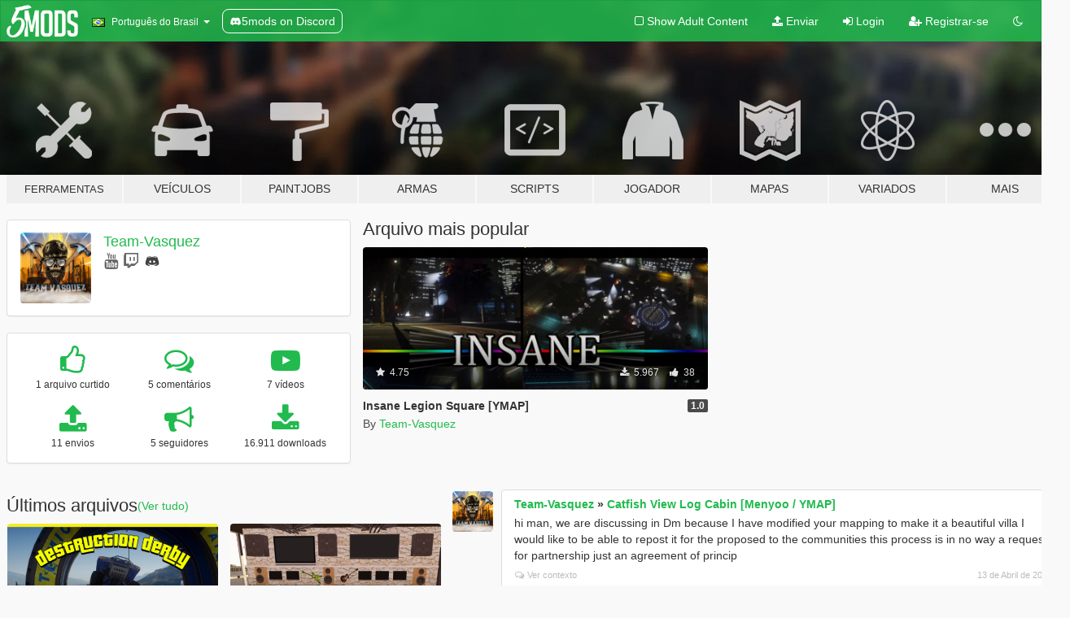

--- FILE ---
content_type: text/html; charset=utf-8
request_url: https://pt.gta5-mods.com/users/Team-Vasquez
body_size: 8585
content:

<!DOCTYPE html>
<html lang="pt-BR" dir="ltr">
<head>
	<title>
		Mods de GTA 5 por Team-Vasquez - GTA5-Mods.com
	</title>

		<script
		  async
		  src="https://hb.vntsm.com/v4/live/vms/sites/gta5-mods.com/index.js"
        ></script>

        <script>
          self.__VM = self.__VM || [];
          self.__VM.push(function (admanager, scope) {
            scope.Config.buildPlacement((configBuilder) => {
              configBuilder.add("billboard");
              configBuilder.addDefaultOrUnique("mobile_mpu").setBreakPoint("mobile")
            }).display("top-ad");

            scope.Config.buildPlacement((configBuilder) => {
              configBuilder.add("leaderboard");
              configBuilder.addDefaultOrUnique("mobile_mpu").setBreakPoint("mobile")
            }).display("central-ad");

            scope.Config.buildPlacement((configBuilder) => {
              configBuilder.add("mpu");
              configBuilder.addDefaultOrUnique("mobile_mpu").setBreakPoint("mobile")
            }).display("side-ad");

            scope.Config.buildPlacement((configBuilder) => {
              configBuilder.add("leaderboard");
              configBuilder.addDefaultOrUnique("mpu").setBreakPoint({ mediaQuery: "max-width:1200px" })
            }).display("central-ad-2");

            scope.Config.buildPlacement((configBuilder) => {
              configBuilder.add("leaderboard");
              configBuilder.addDefaultOrUnique("mobile_mpu").setBreakPoint("mobile")
            }).display("bottom-ad");

            scope.Config.buildPlacement((configBuilder) => {
              configBuilder.add("desktop_takeover");
              configBuilder.addDefaultOrUnique("mobile_takeover").setBreakPoint("mobile")
            }).display("takeover-ad");

            scope.Config.get('mpu').display('download-ad-1');
          });
        </script>

	<meta charset="utf-8">
	<meta name="viewport" content="width=320, initial-scale=1.0, maximum-scale=1.0">
	<meta http-equiv="X-UA-Compatible" content="IE=edge">
	<meta name="msapplication-config" content="none">
	<meta name="theme-color" content="#20ba4e">
	<meta name="msapplication-navbutton-color" content="#20ba4e">
	<meta name="apple-mobile-web-app-capable" content="yes">
	<meta name="apple-mobile-web-app-status-bar-style" content="#20ba4e">
	<meta name="csrf-param" content="authenticity_token" />
<meta name="csrf-token" content="HsLf/68g/c7IDaciybp65vsk1MhO0JrNSiPvaPZ910eZnmc4YZZ2RdmyoeGfdsVY+dozEOzQ6OXvFjEVYJ0TVQ==" />
	

	<link rel="shortcut icon" type="image/x-icon" href="https://images.gta5-mods.com/icons/favicon.png">
	<link rel="stylesheet" media="screen" href="/assets/application-7e510725ebc5c55e88a9fd87c027a2aa9e20126744fbac89762e0fd54819c399.css" />
	    <link rel="alternate" hreflang="id" href="https://id.gta5-mods.com/users/Team-Vasquez">
    <link rel="alternate" hreflang="ms" href="https://ms.gta5-mods.com/users/Team-Vasquez">
    <link rel="alternate" hreflang="bg" href="https://bg.gta5-mods.com/users/Team-Vasquez">
    <link rel="alternate" hreflang="ca" href="https://ca.gta5-mods.com/users/Team-Vasquez">
    <link rel="alternate" hreflang="cs" href="https://cs.gta5-mods.com/users/Team-Vasquez">
    <link rel="alternate" hreflang="da" href="https://da.gta5-mods.com/users/Team-Vasquez">
    <link rel="alternate" hreflang="de" href="https://de.gta5-mods.com/users/Team-Vasquez">
    <link rel="alternate" hreflang="el" href="https://el.gta5-mods.com/users/Team-Vasquez">
    <link rel="alternate" hreflang="en" href="https://www.gta5-mods.com/users/Team-Vasquez">
    <link rel="alternate" hreflang="es" href="https://es.gta5-mods.com/users/Team-Vasquez">
    <link rel="alternate" hreflang="fr" href="https://fr.gta5-mods.com/users/Team-Vasquez">
    <link rel="alternate" hreflang="gl" href="https://gl.gta5-mods.com/users/Team-Vasquez">
    <link rel="alternate" hreflang="ko" href="https://ko.gta5-mods.com/users/Team-Vasquez">
    <link rel="alternate" hreflang="hi" href="https://hi.gta5-mods.com/users/Team-Vasquez">
    <link rel="alternate" hreflang="it" href="https://it.gta5-mods.com/users/Team-Vasquez">
    <link rel="alternate" hreflang="hu" href="https://hu.gta5-mods.com/users/Team-Vasquez">
    <link rel="alternate" hreflang="mk" href="https://mk.gta5-mods.com/users/Team-Vasquez">
    <link rel="alternate" hreflang="nl" href="https://nl.gta5-mods.com/users/Team-Vasquez">
    <link rel="alternate" hreflang="nb" href="https://no.gta5-mods.com/users/Team-Vasquez">
    <link rel="alternate" hreflang="pl" href="https://pl.gta5-mods.com/users/Team-Vasquez">
    <link rel="alternate" hreflang="pt-BR" href="https://pt.gta5-mods.com/users/Team-Vasquez">
    <link rel="alternate" hreflang="ro" href="https://ro.gta5-mods.com/users/Team-Vasquez">
    <link rel="alternate" hreflang="ru" href="https://ru.gta5-mods.com/users/Team-Vasquez">
    <link rel="alternate" hreflang="sl" href="https://sl.gta5-mods.com/users/Team-Vasquez">
    <link rel="alternate" hreflang="fi" href="https://fi.gta5-mods.com/users/Team-Vasquez">
    <link rel="alternate" hreflang="sv" href="https://sv.gta5-mods.com/users/Team-Vasquez">
    <link rel="alternate" hreflang="vi" href="https://vi.gta5-mods.com/users/Team-Vasquez">
    <link rel="alternate" hreflang="tr" href="https://tr.gta5-mods.com/users/Team-Vasquez">
    <link rel="alternate" hreflang="uk" href="https://uk.gta5-mods.com/users/Team-Vasquez">
    <link rel="alternate" hreflang="zh-CN" href="https://zh.gta5-mods.com/users/Team-Vasquez">

  <script src="/javascripts/ads.js"></script>

		<!-- Nexus Google Tag Manager -->
		<script nonce="true">
//<![CDATA[
				window.dataLayer = window.dataLayer || [];

						window.dataLayer.push({
								login_status: 'Guest',
								user_id: undefined,
								gta5mods_id: undefined,
						});

//]]>
</script>
		<script nonce="true">
//<![CDATA[
				(function(w,d,s,l,i){w[l]=w[l]||[];w[l].push({'gtm.start':
				new Date().getTime(),event:'gtm.js'});var f=d.getElementsByTagName(s)[0],
				j=d.createElement(s),dl=l!='dataLayer'?'&l='+l:'';j.async=true;j.src=
				'https://www.googletagmanager.com/gtm.js?id='+i+dl;f.parentNode.insertBefore(j,f);
				})(window,document,'script','dataLayer','GTM-KCVF2WQ');

//]]>
</script>		<!-- End Nexus Google Tag Manager -->
</head>
<body class=" pt-BR">
	<!-- Google Tag Manager (noscript) -->
	<noscript><iframe src="https://www.googletagmanager.com/ns.html?id=GTM-KCVF2WQ"
										height="0" width="0" style="display:none;visibility:hidden"></iframe></noscript>
	<!-- End Google Tag Manager (noscript) -->

<div id="page-cover"></div>
<div id="page-loading">
	<span class="graphic"></span>
	<span class="message">Carregando...</span>
</div>

<div id="page-cover"></div>

<nav id="main-nav" class="navbar navbar-default">
  <div class="container">
    <div class="navbar-header">
      <a class="navbar-brand" href="/"></a>

      <ul class="nav navbar-nav">
        <li id="language-dropdown" class="dropdown">
          <a href="#language" class="dropdown-toggle" data-toggle="dropdown">
            <span class="famfamfam-flag-br icon"></span>&nbsp;
            <span class="language-name">Português do Brasil</span>
            <span class="caret"></span>
          </a>

          <ul class="dropdown-menu dropdown-menu-with-footer">
                <li>
                  <a href="https://id.gta5-mods.com/users/Team-Vasquez">
                    <span class="famfamfam-flag-id"></span>
                    <span class="language-name">Bahasa Indonesia</span>
                  </a>
                </li>
                <li>
                  <a href="https://ms.gta5-mods.com/users/Team-Vasquez">
                    <span class="famfamfam-flag-my"></span>
                    <span class="language-name">Bahasa Melayu</span>
                  </a>
                </li>
                <li>
                  <a href="https://bg.gta5-mods.com/users/Team-Vasquez">
                    <span class="famfamfam-flag-bg"></span>
                    <span class="language-name">Български</span>
                  </a>
                </li>
                <li>
                  <a href="https://ca.gta5-mods.com/users/Team-Vasquez">
                    <span class="famfamfam-flag-catalonia"></span>
                    <span class="language-name">Català</span>
                  </a>
                </li>
                <li>
                  <a href="https://cs.gta5-mods.com/users/Team-Vasquez">
                    <span class="famfamfam-flag-cz"></span>
                    <span class="language-name">Čeština</span>
                  </a>
                </li>
                <li>
                  <a href="https://da.gta5-mods.com/users/Team-Vasquez">
                    <span class="famfamfam-flag-dk"></span>
                    <span class="language-name">Dansk</span>
                  </a>
                </li>
                <li>
                  <a href="https://de.gta5-mods.com/users/Team-Vasquez">
                    <span class="famfamfam-flag-de"></span>
                    <span class="language-name">Deutsch</span>
                  </a>
                </li>
                <li>
                  <a href="https://el.gta5-mods.com/users/Team-Vasquez">
                    <span class="famfamfam-flag-gr"></span>
                    <span class="language-name">Ελληνικά</span>
                  </a>
                </li>
                <li>
                  <a href="https://www.gta5-mods.com/users/Team-Vasquez">
                    <span class="famfamfam-flag-gb"></span>
                    <span class="language-name">English</span>
                  </a>
                </li>
                <li>
                  <a href="https://es.gta5-mods.com/users/Team-Vasquez">
                    <span class="famfamfam-flag-es"></span>
                    <span class="language-name">Español</span>
                  </a>
                </li>
                <li>
                  <a href="https://fr.gta5-mods.com/users/Team-Vasquez">
                    <span class="famfamfam-flag-fr"></span>
                    <span class="language-name">Français</span>
                  </a>
                </li>
                <li>
                  <a href="https://gl.gta5-mods.com/users/Team-Vasquez">
                    <span class="famfamfam-flag-es-gl"></span>
                    <span class="language-name">Galego</span>
                  </a>
                </li>
                <li>
                  <a href="https://ko.gta5-mods.com/users/Team-Vasquez">
                    <span class="famfamfam-flag-kr"></span>
                    <span class="language-name">한국어</span>
                  </a>
                </li>
                <li>
                  <a href="https://hi.gta5-mods.com/users/Team-Vasquez">
                    <span class="famfamfam-flag-in"></span>
                    <span class="language-name">हिन्दी</span>
                  </a>
                </li>
                <li>
                  <a href="https://it.gta5-mods.com/users/Team-Vasquez">
                    <span class="famfamfam-flag-it"></span>
                    <span class="language-name">Italiano</span>
                  </a>
                </li>
                <li>
                  <a href="https://hu.gta5-mods.com/users/Team-Vasquez">
                    <span class="famfamfam-flag-hu"></span>
                    <span class="language-name">Magyar</span>
                  </a>
                </li>
                <li>
                  <a href="https://mk.gta5-mods.com/users/Team-Vasquez">
                    <span class="famfamfam-flag-mk"></span>
                    <span class="language-name">Македонски</span>
                  </a>
                </li>
                <li>
                  <a href="https://nl.gta5-mods.com/users/Team-Vasquez">
                    <span class="famfamfam-flag-nl"></span>
                    <span class="language-name">Nederlands</span>
                  </a>
                </li>
                <li>
                  <a href="https://no.gta5-mods.com/users/Team-Vasquez">
                    <span class="famfamfam-flag-no"></span>
                    <span class="language-name">Norsk</span>
                  </a>
                </li>
                <li>
                  <a href="https://pl.gta5-mods.com/users/Team-Vasquez">
                    <span class="famfamfam-flag-pl"></span>
                    <span class="language-name">Polski</span>
                  </a>
                </li>
                <li>
                  <a href="https://pt.gta5-mods.com/users/Team-Vasquez">
                    <span class="famfamfam-flag-br"></span>
                    <span class="language-name">Português do Brasil</span>
                  </a>
                </li>
                <li>
                  <a href="https://ro.gta5-mods.com/users/Team-Vasquez">
                    <span class="famfamfam-flag-ro"></span>
                    <span class="language-name">Română</span>
                  </a>
                </li>
                <li>
                  <a href="https://ru.gta5-mods.com/users/Team-Vasquez">
                    <span class="famfamfam-flag-ru"></span>
                    <span class="language-name">Русский</span>
                  </a>
                </li>
                <li>
                  <a href="https://sl.gta5-mods.com/users/Team-Vasquez">
                    <span class="famfamfam-flag-si"></span>
                    <span class="language-name">Slovenščina</span>
                  </a>
                </li>
                <li>
                  <a href="https://fi.gta5-mods.com/users/Team-Vasquez">
                    <span class="famfamfam-flag-fi"></span>
                    <span class="language-name">Suomi</span>
                  </a>
                </li>
                <li>
                  <a href="https://sv.gta5-mods.com/users/Team-Vasquez">
                    <span class="famfamfam-flag-se"></span>
                    <span class="language-name">Svenska</span>
                  </a>
                </li>
                <li>
                  <a href="https://vi.gta5-mods.com/users/Team-Vasquez">
                    <span class="famfamfam-flag-vn"></span>
                    <span class="language-name">Tiếng Việt</span>
                  </a>
                </li>
                <li>
                  <a href="https://tr.gta5-mods.com/users/Team-Vasquez">
                    <span class="famfamfam-flag-tr"></span>
                    <span class="language-name">Türkçe</span>
                  </a>
                </li>
                <li>
                  <a href="https://uk.gta5-mods.com/users/Team-Vasquez">
                    <span class="famfamfam-flag-ua"></span>
                    <span class="language-name">Українська</span>
                  </a>
                </li>
                <li>
                  <a href="https://zh.gta5-mods.com/users/Team-Vasquez">
                    <span class="famfamfam-flag-cn"></span>
                    <span class="language-name">中文</span>
                  </a>
                </li>
          </ul>
        </li>
        <li class="discord-link">
          <a href="https://discord.gg/2PR7aMzD4U" target="_blank" rel="noreferrer">
            <img src="https://images.gta5-mods.com/site/discord-header.svg" height="15px" alt="">
            <span>5mods on Discord</span>
          </a>
        </li>
      </ul>
    </div>

    <ul class="nav navbar-nav navbar-right">
        <li>
          <a href="/adult_filter" title="Light mode">
              <span class="fa fa-square-o"></span>
            <span>Show Adult <span class="adult-filter__content-text">Content</span></span>
          </a>
        </li>
      <li class="hidden-xs">
        <a href="/upload">
          <span class="icon fa fa-upload"></span>
          Enviar
        </a>
      </li>

        <li>
          <a href="/login?r=/users/Team-Vasquez">
            <span class="icon fa fa-sign-in"></span>
            <span class="login-text">Login</span>
          </a>
        </li>

        <li class="hidden-xs">
          <a href="/register?r=/users/Team-Vasquez">
            <span class="icon fa fa-user-plus"></span>
            Registrar-se
          </a>
        </li>

        <li>
            <a href="/dark_mode" title="Dark mode">
              <span class="fa fa-moon-o"></span>
            </a>
        </li>

      <li id="search-dropdown">
        <a href="#search" class="dropdown-toggle" data-toggle="dropdown">
          <span class="fa fa-search"></span>
        </a>

        <div class="dropdown-menu">
          <div class="form-inline">
            <div class="form-group">
              <div class="input-group">
                <div class="input-group-addon"><span  class="fa fa-search"></span></div>
                <input type="text" class="form-control" placeholder="Buscar mods para GTA 5...">
              </div>
            </div>
            <button type="submit" class="btn btn-primary">
              Buscar
            </button>
          </div>
        </div>
      </li>
    </ul>
  </div>
</nav>

<div id="banner" class="">
  <div class="container hidden-xs">
    <div id="intro">
      <h1 class="styled">Bem-vindos ao GTA5-Mods.com</h1>
      <p>Selecione uma das seguintes categorias para começar a procurar os mods mais recentes do GTA 5 para PC:</p>
    </div>
  </div>

  <div class="container">
    <ul id="navigation" class="clearfix pt-BR">
        <li class="tools ">
          <a href="/tools">
            <span class="icon-category"></span>
            <span class="label-border"></span>
            <span class="label-category lg-small md-small">
              <span>Ferramentas</span>
            </span>
          </a>
        </li>
        <li class="vehicles ">
          <a href="/vehicles">
            <span class="icon-category"></span>
            <span class="label-border"></span>
            <span class="label-category ">
              <span>Veículos</span>
            </span>
          </a>
        </li>
        <li class="paintjobs ">
          <a href="/paintjobs">
            <span class="icon-category"></span>
            <span class="label-border"></span>
            <span class="label-category ">
              <span>Paintjobs</span>
            </span>
          </a>
        </li>
        <li class="weapons ">
          <a href="/weapons">
            <span class="icon-category"></span>
            <span class="label-border"></span>
            <span class="label-category ">
              <span>Armas</span>
            </span>
          </a>
        </li>
        <li class="scripts ">
          <a href="/scripts">
            <span class="icon-category"></span>
            <span class="label-border"></span>
            <span class="label-category ">
              <span>Scripts</span>
            </span>
          </a>
        </li>
        <li class="player ">
          <a href="/player">
            <span class="icon-category"></span>
            <span class="label-border"></span>
            <span class="label-category ">
              <span>Jogador</span>
            </span>
          </a>
        </li>
        <li class="maps ">
          <a href="/maps">
            <span class="icon-category"></span>
            <span class="label-border"></span>
            <span class="label-category ">
              <span>Mapas</span>
            </span>
          </a>
        </li>
        <li class="misc ">
          <a href="/misc">
            <span class="icon-category"></span>
            <span class="label-border"></span>
            <span class="label-category ">
              <span>Variados</span>
            </span>
          </a>
        </li>
      <li id="more-dropdown" class="more dropdown">
        <a href="#more" class="dropdown-toggle" data-toggle="dropdown">
          <span class="icon-category"></span>
          <span class="label-border"></span>
          <span class="label-category ">
            <span>Mais</span>
          </span>
        </a>

        <ul class="dropdown-menu pull-right">
          <li>
            <a href="http://www.gta5cheats.com" target="_blank">
              <span class="fa fa-external-link"></span>
              GTA 5 Cheats
            </a>
          </li>
        </ul>
      </li>
    </ul>
  </div>
</div>

<div id="content">
  
<div id="profile" data-user-id="1068546">
  <div class="container">


        <div class="row">
          <div class="col-sm-6 col-md-4">
            <div class="user-panel panel panel-default">
              <div class="panel-body">
                <div class="row">
                  <div class="col-xs-3">
                    <a href="/users/Team%2DVasquez">
                      <img class="img-responsive" src="https://img.gta5-mods.com/q75-w100-h100-cfill/avatars/1068546/0b0714-LogoPour5Mods.png" alt="0b0714 logopour5mods" />
                    </a>
                  </div>
                  <div class="col-xs-9">
                    <a class="username" href="/users/Team%2DVasquez">Team-Vasquez</a>

                        <br/>

                            <div class="user-social">
                              





<a title="YouTube" target="_blank" href="https://www.youtube.com/channel/UCwet79PqYJPCIcARBb_dhgA"><span class="fa fa-youtube"></span></a>
<a title="Twitch" target="_blank" href="http://www.twitch.tv/mouutch"><span class="fa fa-twitch"></span></a>



<a title="Discord Server" target="_blank" href="https://discord.gg/zhwBSAanM6"><span class="fa fa-discord size-30"></span></a>

                            </div>


                            <div class="g-ytsubscribe" data-channel="null" data-channelid="UCwet79PqYJPCIcARBb_dhgA" data-layout="default" data-count="default"></div>



                  </div>
                </div>
              </div>
            </div>

              <div class="panel panel-default" dir="auto">
                <div class="panel-body">
                    <div class="user-stats">
                      <div class="row">
                        <div class="col-xs-4">
                          <span class="stat-icon fa fa-thumbs-o-up"></span>
                          <span class="stat-label">
                            1 arquivo curtido
                          </span>
                        </div>
                        <div class="col-xs-4">
                          <span class="stat-icon fa fa-comments-o"></span>
                          <span class="stat-label">
                            5 comentários
                          </span>
                        </div>
                        <div class="col-xs-4">
                          <span class="stat-icon fa fa-youtube-play"></span>
                          <span class="stat-label">
                            7 vídeos
                          </span>
                        </div>
                      </div>

                      <div class="row">
                        <div class="col-xs-4">
                          <span class="stat-icon fa fa-upload"></span>
                          <span class="stat-label">
                            11 envios
                          </span>
                        </div>
                        <div class="col-xs-4">
                          <span class="stat-icon fa fa-bullhorn"></span>
                          <span class="stat-label">
                            5 seguidores
                          </span>
                        </div>
                          <div class="col-xs-4">
                            <span class="stat-icon fa fa-download"></span>
                            <span class="stat-label">
                              16.911 downloads
                            </span>
                          </div>
                      </div>
                    </div>
                </div>
              </div>
          </div>

            <div class="col-sm-6 col-md-4 file-list">
              <h3 class="no-margin-top">Arquivo mais popular</h3>
              
<div class="file-list-obj">
  <a href="/maps/y-map-insane-legion-square" title="Insane Legion Square [YMAP] " class="preview empty">

    <img title="Insane Legion Square [YMAP] " class="img-responsive" alt="Insane Legion Square [YMAP] " src="https://img.gta5-mods.com/q75-w500-h333-cfill/images/y-map-insane-legion-square/5eedf2-mini.png" />

      <ul class="categories">
            <li>Cenário</li>
      </ul>

      <div class="stats">
        <div>
            <span title="4.75 star rating">
              <span class="fa fa-star"></span> 4.75
            </span>
        </div>
        <div>
          <span title="Baixado 5.967 vezes">
            <span class="fa fa-download"></span> 5.967
          </span>
          <span class="stats-likes" title="38 Curtidas">
            <span class="fa fa-thumbs-up"></span> 38
          </span>
        </div>
      </div>

  </a>
  <div class="details">
    <div class="top">
      <div class="name">
        <a href="/maps/y-map-insane-legion-square" title="Insane Legion Square [YMAP] ">
          <span dir="ltr">Insane Legion Square [YMAP] </span>
        </a>
      </div>
        <div class="version" dir="ltr" title="1.0">1.0</div>
    </div>
    <div class="bottom">
      <span class="bottom-by">By</span> <a href="/users/Team%2DVasquez" title="Team-Vasquez">Team-Vasquez</a>
    </div>
  </div>
</div>
            </div>
        </div>

            <div class="row">
                  <div class="file-list col-sm-5">
                    <div class="row-heading">
                      <h3 class="latest-files">
                        Últimos arquivos
                      </h3>
                        <a href="/users/Team%2DVasquez/files">(Ver tudo)</a>
                    </div>

                        <div class="row">
                            <div class="col-xs-6 col-sm-12 col-md-6">
                              
<div class="file-list-obj">
  <a href="/maps/y-map-destruction-derbi" title="Destruction Derby [YMAP]" class="preview empty">

    <img title="Destruction Derby [YMAP]" class="img-responsive" alt="Destruction Derby [YMAP]" src="https://img.gta5-mods.com/q75-w500-h333-cfill/images/y-map-destruction-derbi/0798ce-My_Post_2.png" />

      <ul class="categories">
            <li>Pista de corrida</li>
      </ul>

      <div class="stats">
        <div>
        </div>
        <div>
          <span title="Baixado 593 vezes">
            <span class="fa fa-download"></span> 593
          </span>
          <span class="stats-likes" title="5 Curtidas">
            <span class="fa fa-thumbs-up"></span> 5
          </span>
        </div>
      </div>

  </a>
  <div class="details">
    <div class="top">
      <div class="name">
        <a href="/maps/y-map-destruction-derbi" title="Destruction Derby [YMAP]">
          <span dir="ltr">Destruction Derby [YMAP]</span>
        </a>
      </div>
        <div class="version" dir="ltr" title="1.0 ">1.0 </div>
    </div>
    <div class="bottom">
      <span class="bottom-by">By</span> <a href="/users/Team%2DVasquez" title="Team-Vasquez">Team-Vasquez</a>
    </div>
  </div>
</div>
                            </div>
                            <div class="col-xs-6 col-sm-12 col-md-6">
                              
<div class="file-list-obj">
  <a href="/maps/y-map-corostud-rap" title="CoroStud-Rap [YMAP] " class="preview empty">

    <img title="CoroStud-Rap [YMAP] " class="img-responsive" alt="CoroStud-Rap [YMAP] " src="https://img.gta5-mods.com/q75-w500-h333-cfill/images/y-map-corostud-rap/567998-cORO.png" />

      <ul class="categories">
            <li>Cenário</li>
      </ul>

      <div class="stats">
        <div>
        </div>
        <div>
          <span title="Baixado 1.026 vezes">
            <span class="fa fa-download"></span> 1.026
          </span>
          <span class="stats-likes" title="12 Curtidas">
            <span class="fa fa-thumbs-up"></span> 12
          </span>
        </div>
      </div>

  </a>
  <div class="details">
    <div class="top">
      <div class="name">
        <a href="/maps/y-map-corostud-rap" title="CoroStud-Rap [YMAP] ">
          <span dir="ltr">CoroStud-Rap [YMAP] </span>
        </a>
      </div>
        <div class="version" dir="ltr" title="1.0 ">1.0 </div>
    </div>
    <div class="bottom">
      <span class="bottom-by">By</span> <a href="/users/Team%2DVasquez" title="Team-Vasquez">Team-Vasquez</a>
    </div>
  </div>
</div>
                            </div>
                        </div>
                        <div class="row">
                            <div class="col-xs-6 col-sm-12 col-md-6">
                              
<div class="file-list-obj">
  <a href="/maps/y-map-insane-legion-square" title="Insane Legion Square [YMAP] " class="preview empty">

    <img title="Insane Legion Square [YMAP] " class="img-responsive" alt="Insane Legion Square [YMAP] " src="https://img.gta5-mods.com/q75-w500-h333-cfill/images/y-map-insane-legion-square/5eedf2-mini.png" />

      <ul class="categories">
            <li>Cenário</li>
      </ul>

      <div class="stats">
        <div>
            <span title="4.75 star rating">
              <span class="fa fa-star"></span> 4.75
            </span>
        </div>
        <div>
          <span title="Baixado 5.967 vezes">
            <span class="fa fa-download"></span> 5.967
          </span>
          <span class="stats-likes" title="38 Curtidas">
            <span class="fa fa-thumbs-up"></span> 38
          </span>
        </div>
      </div>

  </a>
  <div class="details">
    <div class="top">
      <div class="name">
        <a href="/maps/y-map-insane-legion-square" title="Insane Legion Square [YMAP] ">
          <span dir="ltr">Insane Legion Square [YMAP] </span>
        </a>
      </div>
        <div class="version" dir="ltr" title="1.0">1.0</div>
    </div>
    <div class="bottom">
      <span class="bottom-by">By</span> <a href="/users/Team%2DVasquez" title="Team-Vasquez">Team-Vasquez</a>
    </div>
  </div>
</div>
                            </div>
                            <div class="col-xs-6 col-sm-12 col-md-6">
                              
<div class="file-list-obj">
  <a href="/maps/y-map-training-police" title="[Y-Map] Training-Police" class="preview empty">

    <img title="[Y-Map] Training-Police" class="img-responsive" alt="[Y-Map] Training-Police" src="https://img.gta5-mods.com/q75-w500-h333-cfill/images/y-map-training-police/c3474f-Parkour5mod.png" />

      <ul class="categories">
            <li>Cenário</li>
      </ul>

      <div class="stats">
        <div>
        </div>
        <div>
          <span title="Baixado 3.030 vezes">
            <span class="fa fa-download"></span> 3.030
          </span>
          <span class="stats-likes" title="31 Curtidas">
            <span class="fa fa-thumbs-up"></span> 31
          </span>
        </div>
      </div>

  </a>
  <div class="details">
    <div class="top">
      <div class="name">
        <a href="/maps/y-map-training-police" title="[Y-Map] Training-Police">
          <span dir="ltr">[Y-Map] Training-Police</span>
        </a>
      </div>
        <div class="version" dir="ltr" title="2.0">2.0</div>
    </div>
    <div class="bottom">
      <span class="bottom-by">By</span> <a href="/users/Team%2DVasquez" title="Team-Vasquez">Team-Vasquez</a>
    </div>
  </div>
</div>
                            </div>
                        </div>
                        <div class="row">
                            <div class="col-xs-6 col-sm-12 col-md-6">
                              
<div class="file-list-obj">
  <a href="/maps/mapping-y-map-coin-chill-vagos" title="Coin Chill Vagos [YMAP] " class="preview empty">

    <img title="Coin Chill Vagos [YMAP] " class="img-responsive" alt="Coin Chill Vagos [YMAP] " src="https://img.gta5-mods.com/q75-w500-h333-cfill/images/mapping-y-map-coin-chill-vagos/34045c-MiniaVagos.jpg" />

      <ul class="categories">
            <li>Cenário</li>
      </ul>

      <div class="stats">
        <div>
        </div>
        <div>
          <span title="Baixado 1.428 vezes">
            <span class="fa fa-download"></span> 1.428
          </span>
          <span class="stats-likes" title="8 Curtidas">
            <span class="fa fa-thumbs-up"></span> 8
          </span>
        </div>
      </div>

  </a>
  <div class="details">
    <div class="top">
      <div class="name">
        <a href="/maps/mapping-y-map-coin-chill-vagos" title="Coin Chill Vagos [YMAP] ">
          <span dir="ltr">Coin Chill Vagos [YMAP] </span>
        </a>
      </div>
    </div>
    <div class="bottom">
      <span class="bottom-by">By</span> <a href="/users/Team%2DVasquez" title="Team-Vasquez">Team-Vasquez</a>
    </div>
  </div>
</div>
                            </div>
                            <div class="col-xs-6 col-sm-12 col-md-6">
                              
<div class="file-list-obj">
  <a href="/maps/y-map-locura-gang-interior-and-script" title=" Locura Gang Interior [YMAP] " class="preview empty">

    <img title=" Locura Gang Interior [YMAP] " class="img-responsive" alt=" Locura Gang Interior [YMAP] " src="https://img.gta5-mods.com/q75-w500-h333-cfill/images/y-map-locura-gang-interior-and-script/314649-5modNewstest.png" />

      <ul class="categories">
            <li>Edifício</li>
      </ul>

      <div class="stats">
        <div>
        </div>
        <div>
          <span title="Baixado 743 vezes">
            <span class="fa fa-download"></span> 743
          </span>
          <span class="stats-likes" title="10 Curtidas">
            <span class="fa fa-thumbs-up"></span> 10
          </span>
        </div>
      </div>

  </a>
  <div class="details">
    <div class="top">
      <div class="name">
        <a href="/maps/y-map-locura-gang-interior-and-script" title=" Locura Gang Interior [YMAP] ">
          <span dir="ltr"> Locura Gang Interior [YMAP] </span>
        </a>
      </div>
        <div class="version" dir="ltr" title="1.2">1.2</div>
    </div>
    <div class="bottom">
      <span class="bottom-by">By</span> <a href="/users/Team%2DVasquez" title="Team-Vasquez">Team-Vasquez</a>
    </div>
  </div>
</div>
                            </div>
                        </div>
                        <div class="row">
                            <div class="col-xs-6 col-sm-12 col-md-6">
                              
<div class="file-list-obj">
  <a href="/maps/complete-drug-circuit-harvest-treatment-weed-coke-and-meth" title="Complete Drug Circuit Harvest Treatment Weed Coke and Meth [YMAP] " class="preview empty">

    <img title="Complete Drug Circuit Harvest Treatment Weed Coke and Meth [YMAP] " class="img-responsive" alt="Complete Drug Circuit Harvest Treatment Weed Coke and Meth [YMAP] " src="https://img.gta5-mods.com/q75-w500-h333-cfill/images/complete-drug-circuit-harvest-treatment-weed-coke-and-meth/d4692d-weed1.png" />

      <ul class="categories">
            <li>Edifício</li>
            <li>Estrada</li>
            <li>Cenário</li>
      </ul>

      <div class="stats">
        <div>
        </div>
        <div>
          <span title="Baixado 1.193 vezes">
            <span class="fa fa-download"></span> 1.193
          </span>
          <span class="stats-likes" title="21 Curtidas">
            <span class="fa fa-thumbs-up"></span> 21
          </span>
        </div>
      </div>

  </a>
  <div class="details">
    <div class="top">
      <div class="name">
        <a href="/maps/complete-drug-circuit-harvest-treatment-weed-coke-and-meth" title="Complete Drug Circuit Harvest Treatment Weed Coke and Meth [YMAP] ">
          <span dir="ltr">Complete Drug Circuit Harvest Treatment Weed Coke and Meth [YMAP] </span>
        </a>
      </div>
    </div>
    <div class="bottom">
      <span class="bottom-by">By</span> <a href="/users/Team%2DVasquez" title="Team-Vasquez">Team-Vasquez</a>
    </div>
  </div>
</div>
                            </div>
                            <div class="col-xs-6 col-sm-12 col-md-6">
                              
<div class="file-list-obj">
  <a href="/maps/marabunta-upper-district-y-map" title="Marabunta upper district [YMAP]" class="preview empty">

    <img title="Marabunta upper district [YMAP]" class="img-responsive" alt="Marabunta upper district [YMAP]" src="https://img.gta5-mods.com/q75-w500-h333-cfill/images/marabunta-upper-district-y-map/581b10-nexsw.png" />

      <ul class="categories">
            <li>Map Editor</li>
      </ul>

      <div class="stats">
        <div>
        </div>
        <div>
          <span title="Baixado 539 vezes">
            <span class="fa fa-download"></span> 539
          </span>
          <span class="stats-likes" title="7 Curtidas">
            <span class="fa fa-thumbs-up"></span> 7
          </span>
        </div>
      </div>

  </a>
  <div class="details">
    <div class="top">
      <div class="name">
        <a href="/maps/marabunta-upper-district-y-map" title="Marabunta upper district [YMAP]">
          <span dir="ltr">Marabunta upper district [YMAP]</span>
        </a>
      </div>
        <div class="version" dir="ltr" title="1.2">1.2</div>
    </div>
    <div class="bottom">
      <span class="bottom-by">By</span> <a href="/users/Team%2DVasquez" title="Team-Vasquez">Team-Vasquez</a>
    </div>
  </div>
</div>
                            </div>
                        </div>
                  </div>

                  <div id="comments" class="col-sm-7">
                    <ul class="media-list comments-list" style="display: block;">
                      
    <li id="comment-1847332" class="comment media " data-comment-id="1847332" data-username="Team-Vasquez" data-mentions="[]">
      <div class="media-left">
        <a href="/users/Team%2DVasquez"><img class="media-object" src="https://img.gta5-mods.com/q75-w100-h100-cfill/avatars/1068546/0b0714-LogoPour5Mods.png" alt="0b0714 logopour5mods" /></a>
      </div>
      <div class="media-body">
        <div class="panel panel-default">
          <div class="panel-body">
            <div class="media-heading clearfix">
              <div class="pull-left flip" dir="auto">
                <a href="/users/Team%2DVasquez">Team-Vasquez</a>
                    &raquo;
                    <a href="/maps/catfish-view-log-cabin-officer91">Catfish View Log Cabin [Menyoo / YMAP] </a>
              </div>
              <div class="pull-right flip">
                

                
              </div>
            </div>

            <div class="comment-text " dir="auto"><p>hi man, we are discussing in Dm because I have modified your mapping to make it a beautiful villa I would like to be able to repost it for the proposed to the communities this process is in no way a request for partnership just an agreement of princip
</p></div>

            <div class="media-details clearfix">
              <div class="row">
                <div class="col-md-8 text-left flip">

                    <a class="inline-icon-text" href="/maps/catfish-view-log-cabin-officer91#comment-1847332"><span class="fa fa-comments-o"></span>Ver contexto</a>

                  

                  
                </div>
                <div class="col-md-4 text-right flip" title="Ter, 13 de Abril de 2021, 16:22:07 +0000">13 de Abril de 2021</div>
              </div>
            </div>
          </div>
        </div>
      </div>
    </li>

    <li id="comment-1847290" class="comment media " data-comment-id="1847290" data-username="Team-Vasquez" data-mentions="[]">
      <div class="media-left">
        <a href="/users/Team%2DVasquez"><img class="media-object" src="https://img.gta5-mods.com/q75-w100-h100-cfill/avatars/1068546/0b0714-LogoPour5Mods.png" alt="0b0714 logopour5mods" /></a>
      </div>
      <div class="media-body">
        <div class="panel panel-default">
          <div class="panel-body">
            <div class="media-heading clearfix">
              <div class="pull-left flip" dir="auto">
                <a href="/users/Team%2DVasquez">Team-Vasquez</a>
                    &raquo;
                    <a href="/maps/catfish-view-log-cabin-officer91">Catfish View Log Cabin [Menyoo / YMAP] </a>
              </div>
              <div class="pull-right flip">
                

                
              </div>
            </div>

            <div class="comment-text " dir="auto"><p>salut mec faudriat que l&#39;on disciute en Dm car j&#39;ai modifier ton mapping pour en faire une belle villa j&#39;aimerais pouvoir la reposter pour la proposées a la comunautées cette demarche n&#39;est en aucun cas une demande de partenariat juste un accord de princip</p></div>

            <div class="media-details clearfix">
              <div class="row">
                <div class="col-md-8 text-left flip">

                    <a class="inline-icon-text" href="/maps/catfish-view-log-cabin-officer91#comment-1847290"><span class="fa fa-comments-o"></span>Ver contexto</a>

                  

                  
                </div>
                <div class="col-md-4 text-right flip" title="Ter, 13 de Abril de 2021, 14:58:59 +0000">13 de Abril de 2021</div>
              </div>
            </div>
          </div>
        </div>
      </div>
    </li>

    <li id="comment-1846342" class="comment media " data-comment-id="1846342" data-username="Team-Vasquez" data-mentions="[]">
      <div class="media-left">
        <a href="/users/Team%2DVasquez"><img class="media-object" src="https://img.gta5-mods.com/q75-w100-h100-cfill/avatars/1068546/0b0714-LogoPour5Mods.png" alt="0b0714 logopour5mods" /></a>
      </div>
      <div class="media-body">
        <div class="panel panel-default">
          <div class="panel-body">
            <div class="media-heading clearfix">
              <div class="pull-left flip" dir="auto">
                <a href="/users/Team%2DVasquez">Team-Vasquez</a>
                    &raquo;
                    <a href="/maps/y-map-training-police">[Y-Map] Training-Police</a>
              </div>
              <div class="pull-right flip">
                

                
              </div>
            </div>

            <div class="comment-text " dir="auto"><p>If you want a V2 of the escape tell me in the comments!</p></div>

            <div class="media-details clearfix">
              <div class="row">
                <div class="col-md-8 text-left flip">

                    <a class="inline-icon-text" href="/maps/y-map-training-police#comment-1846342"><span class="fa fa-comments-o"></span>Ver contexto</a>

                  

                  
                </div>
                <div class="col-md-4 text-right flip" title="Seg, 12 de Abril de 2021, 02:22:46 +0000">12 de Abril de 2021</div>
              </div>
            </div>
          </div>
        </div>
      </div>
    </li>

    <li id="comment-1784708" class="comment media " data-comment-id="1784708" data-username="Team-Vasquez" data-mentions="[]">
      <div class="media-left">
        <a href="/users/Team%2DVasquez"><img class="media-object" src="https://img.gta5-mods.com/q75-w100-h100-cfill/avatars/1068546/0b0714-LogoPour5Mods.png" alt="0b0714 logopour5mods" /></a>
      </div>
      <div class="media-body">
        <div class="panel panel-default">
          <div class="panel-body">
            <div class="media-heading clearfix">
              <div class="pull-left flip" dir="auto">
                <a href="/users/Team%2DVasquez">Team-Vasquez</a>
                    &raquo;
                    <a href="/maps/complete-drug-circuit-harvest-treatment-weed-coke-and-meth">Complete Drug Circuit Harvest Treatment Weed Coke and Meth [YMAP] </a>
              </div>
              <div class="pull-right flip">
                

                
              </div>
            </div>

            <div class="comment-text " dir="auto"><p>ok I didn&#39;t know thank you for informing me
</p></div>

            <div class="media-details clearfix">
              <div class="row">
                <div class="col-md-8 text-left flip">

                    <a class="inline-icon-text" href="/maps/complete-drug-circuit-harvest-treatment-weed-coke-and-meth#comment-1784708"><span class="fa fa-comments-o"></span>Ver contexto</a>

                  

                  
                </div>
                <div class="col-md-4 text-right flip" title="Sex, 15 de Janeiro de 2021, 23:55:02 +0000">15 de Janeiro de 2021</div>
              </div>
            </div>
          </div>
        </div>
      </div>
    </li>

    <li id="comment-1694167" class="comment media " data-comment-id="1694167" data-username="Team-Vasquez" data-mentions="[]">
      <div class="media-left">
        <a href="/users/Team%2DVasquez"><img class="media-object" src="https://img.gta5-mods.com/q75-w100-h100-cfill/avatars/1068546/0b0714-LogoPour5Mods.png" alt="0b0714 logopour5mods" /></a>
      </div>
      <div class="media-body">
        <div class="panel panel-default">
          <div class="panel-body">
            <div class="media-heading clearfix">
              <div class="pull-left flip" dir="auto">
                <a href="/users/Team%2DVasquez">Team-Vasquez</a>
                    &raquo;
                    <a href="/maps/place-des-cubes-ymap">Legion Square More Populated [YMAP]</a>
              </div>
              <div class="pull-right flip">
                

                
              </div>
            </div>

            <div class="comment-text " dir="auto"><p>merci
</p></div>

            <div class="media-details clearfix">
              <div class="row">
                <div class="col-md-8 text-left flip">

                    <a class="inline-icon-text" href="/maps/place-des-cubes-ymap#comment-1694167"><span class="fa fa-comments-o"></span>Ver contexto</a>

                  

                  
                </div>
                <div class="col-md-4 text-right flip" title="Seg, 14 de Setembro de 2020, 13:55:11 +0000">14 de Setembro de 2020</div>
              </div>
            </div>
          </div>
        </div>
      </div>
    </li>

                    </ul>
                  </div>
            </div>

  </div>
</div>
</div>
<div id="footer">
  <div class="container">

    <div class="row">

      <div class="col-sm-4 col-md-4">

        <a href="/users/Slim Trashman" class="staff">Designed in Alderney</a><br/>
        <a href="/users/rappo" class="staff">Made in Los Santos</a>

      </div>

      <div class="col-sm-8 col-md-8 hidden-xs">

        <div class="col-md-4 hidden-sm hidden-xs">
          <ul>
            <li>
              <a href="/tools">Ferramentas de modificação para GTA 5</a>
            </li>
            <li>
              <a href="/vehicles">Mods de veículos para GTA 5</a>
            </li>
            <li>
              <a href="/paintjobs">Mods de paintjobs para GTA 5</a>
            </li>
            <li>
              <a href="/weapons">Mods de armas para GTA 5</a>
            </li>
            <li>
              <a href="/scripts">Mods de scripts para GTA 5</a>
            </li>
            <li>
              <a href="/player">Mods de jogador para GTA 5</a>
            </li>
            <li>
              <a href="/maps">Mods de mapas para GTA 5</a>
            </li>
            <li>
              <a href="/misc">Mods variados para GTA 5</a>
            </li>
          </ul>
        </div>

        <div class="col-sm-4 col-md-4 hidden-xs">
          <ul>
            <li>
              <a href="/all">Últimos arquivos</a>
            </li>
            <li>
              <a href="/all/tags/featured">Arquivos em destaque</a>
            </li>
            <li>
              <a href="/all/most-liked">Arquivos mais curtidos</a>
            </li>
            <li>
              <a href="/all/most-downloaded">Arquivos mais baixados</a>
            </li>
            <li>
              <a href="/all/highest-rated">Arquivos mais avaliados</a>
            </li>
            <li>
              <a href="/leaderboard">Placar do GTA5-Mods.com</a>
            </li>
          </ul>
        </div>

        <div class="col-sm-4 col-md-4">
          <ul>
            <li>
              <a href="/contact">
                Contato
              </a>
            </li>
            <li>
              <a href="/privacy">
                Política de Privacidade
              </a>
            </li>
            <li>
              <a href="/terms">
                Termos de Uso
              </a>
            </li>
            <li>
              <a href="https://www.cognitoforms.com/NexusMods/_5ModsDMCAForm">
                DMCA
              </a>
            </li>
            <li>
              <a href="https://www.twitter.com/5mods" class="social" target="_blank" rel="noreferrer" title="@5mods no Twitter">
                <span class="fa fa-twitter-square"></span>
                @5mods no Twitter
              </a>
            </li>
            <li>
              <a href="https://www.facebook.com/5mods" class="social" target="_blank" rel="noreferrer" title="5mods no Facebook">
                <span class="fa fa-facebook-official"></span>
                5mods no Facebook
              </a>
            </li>
            <li>
              <a href="https://discord.gg/2PR7aMzD4U" class="social" target="_blank" rel="noreferrer" title="5mods on Discord">
                <img src="https://images.gta5-mods.com/site/discord-footer.svg#discord" height="15px" alt="">
                5mods on Discord
              </a>
            </li>
          </ul>
        </div>

      </div>

    </div>
  </div>
</div>

<script src="/assets/i18n-df0d92353b403d0e94d1a4f346ded6a37d72d69e9a14f2caa6d80e755877da17.js"></script>
<script src="/assets/translations-a23fafd59dbdbfa99c7d1d49b61f0ece1d1aff5b9b63d693ca14bfa61420d77c.js"></script>
<script type="text/javascript">
		I18n.defaultLocale = 'en';
		I18n.locale = 'pt-BR';
		I18n.fallbacks = true;

		var GTA5M = {User: {authenticated: false}};
</script>
<script src="/assets/application-d3801923323270dc3fae1f7909466e8a12eaf0dc3b846aa57c43fa1873fe9d56.js"></script>
  <script src="https://apis.google.com/js/platform.js" xmlns="http://www.w3.org/1999/html"></script>
            <script type="application/ld+json">
            {
              "@context": "http://schema.org",
              "@type": "Person",
              "name": "Team-Vasquez"
            }
            </script>


<!-- Quantcast Tag -->
<script type="text/javascript">
		var _qevents = _qevents || [];
		(function () {
				var elem = document.createElement('script');
				elem.src = (document.location.protocol == "https:" ? "https://secure" : "http://edge") + ".quantserve.com/quant.js";
				elem.async = true;
				elem.type = "text/javascript";
				var scpt = document.getElementsByTagName('script')[0];
				scpt.parentNode.insertBefore(elem, scpt);
		})();
		_qevents.push({
				qacct: "p-bcgV-fdjlWlQo"
		});
</script>
<noscript>
	<div style="display:none;">
		<img src="//pixel.quantserve.com/pixel/p-bcgV-fdjlWlQo.gif" border="0" height="1" width="1" alt="Quantcast"/>
	</div>
</noscript>
<!-- End Quantcast tag -->

<!-- Ad Blocker Checks -->
<script type="application/javascript">
    (function () {
        console.log("ABD: ", window.AdvertStatus);
        if (window.AdvertStatus === undefined) {
            var container = document.createElement('div');
            container.classList.add('container');

            var div = document.createElement('div');
            div.classList.add('alert', 'alert-warning');
            div.innerText = "Ad-blockers can cause errors with the image upload service, please consider turning them off if you have issues.";
            container.appendChild(div);

            var upload = document.getElementById('upload');
            if (upload) {
                upload.insertBefore(container, upload.firstChild);
            }
        }
    })();
</script>



<div class="js-paloma-hook" data-id="1768422946886">
  <script type="text/javascript">
    (function(){
      // Do not continue if Paloma not found.
      if (window['Paloma'] === undefined) {
        return true;
      }

      Paloma.env = 'production';

      // Remove any callback details if any
      $('.js-paloma-hook[data-id!=' + 1768422946886 + ']').remove();

      var request = {"resource":"User","action":"profile","params":{}};

      Paloma.engine.setRequest({
        id: "1768422946886",
        resource: request['resource'],
        action: request['action'],
        params: request['params']});
    })();
  </script>
</div>
</body>
</html>


--- FILE ---
content_type: text/html; charset=utf-8
request_url: https://accounts.google.com/o/oauth2/postmessageRelay?parent=https%3A%2F%2Fpt.gta5-mods.com&jsh=m%3B%2F_%2Fscs%2Fabc-static%2F_%2Fjs%2Fk%3Dgapi.lb.en.OE6tiwO4KJo.O%2Fd%3D1%2Frs%3DAHpOoo_Itz6IAL6GO-n8kgAepm47TBsg1Q%2Fm%3D__features__
body_size: 165
content:
<!DOCTYPE html><html><head><title></title><meta http-equiv="content-type" content="text/html; charset=utf-8"><meta http-equiv="X-UA-Compatible" content="IE=edge"><meta name="viewport" content="width=device-width, initial-scale=1, minimum-scale=1, maximum-scale=1, user-scalable=0"><script src='https://ssl.gstatic.com/accounts/o/2580342461-postmessagerelay.js' nonce="WRMrQTFwGTa47FQyFTZkjw"></script></head><body><script type="text/javascript" src="https://apis.google.com/js/rpc:shindig_random.js?onload=init" nonce="WRMrQTFwGTa47FQyFTZkjw"></script></body></html>